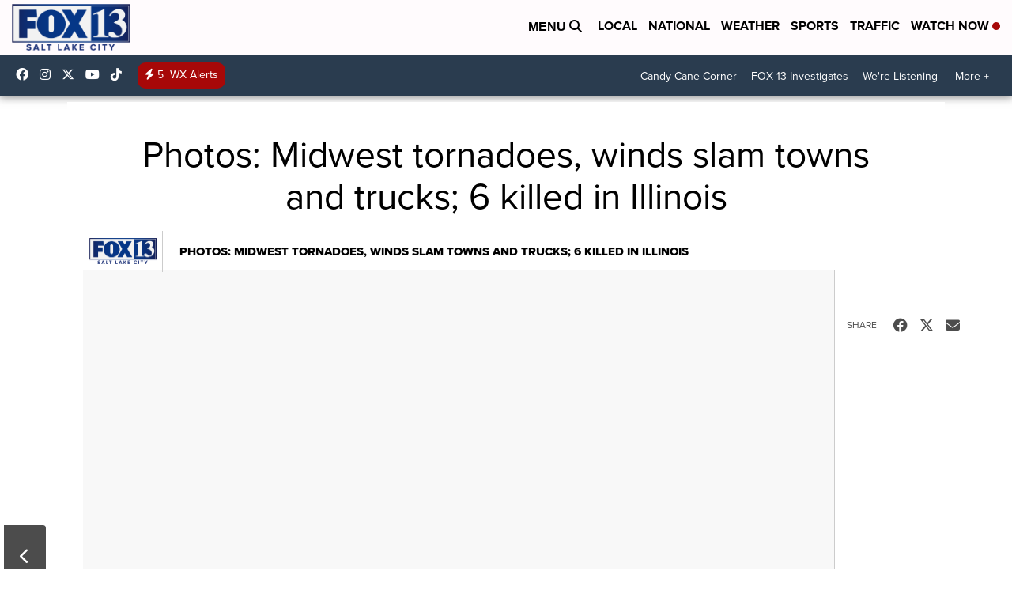

--- FILE ---
content_type: application/javascript; charset=utf-8
request_url: https://cdnjs.cloudflare.com/ajax/libs/baguettebox.js/1.10.0/baguetteBox.min.js
body_size: 2324
content:
/*!
 * baguetteBox.js
 * @author  feimosi
 * @version 1.10.0
 * @url https://github.com/feimosi/baguetteBox.js
 */
!function(e,t){"use strict";"function"==typeof define&&define.amd?define(t):"object"==typeof exports?module.exports=t():e.baguetteBox=t()}(this,function(){"use strict";var e,t,n,o,i,a='<svg width="44" height="60"><polyline points="30 10 10 30 30 50" stroke="rgba(255,255,255,0.5)" stroke-width="4"stroke-linecap="butt" fill="none" stroke-linejoin="round"/></svg>',s='<svg width="44" height="60"><polyline points="14 10 34 30 14 50" stroke="rgba(255,255,255,0.5)" stroke-width="4"stroke-linecap="butt" fill="none" stroke-linejoin="round"/></svg>',l='<svg width="30" height="30"><g stroke="rgb(160,160,160)" stroke-width="4"><line x1="5" y1="5" x2="25" y2="25"/><line x1="5" y1="25" x2="25" y2="5"/></g></svg>',r={},u={captions:!0,buttons:"auto",fullScreen:!1,noScrollbars:!1,bodyClass:"baguetteBox-open",titleTag:!1,async:!1,preload:2,animation:"slideIn",afterShow:null,afterHide:null,onChange:null,overlayBackgroundColor:"rgba(0,0,0,.8)"},c={},d=[],f=0,g=!1,p={},b=!1,m=/.+\.(gif|jpe?g|png|webp)/i,v={},h=[],y=null,w=function(e){-1!==e.target.id.indexOf("baguette-img")&&I()},k=function(e){e.stopPropagation?e.stopPropagation():e.cancelBubble=!0,q()},x=function(e){e.stopPropagation?e.stopPropagation():e.cancelBubble=!0,j()},C=function(e){e.stopPropagation?e.stopPropagation():e.cancelBubble=!0,I()},E=function(e){p.count++,p.count>1&&(p.multitouch=!0),p.startX=e.changedTouches[0].pageX,p.startY=e.changedTouches[0].pageY},B=function(e){if(!b&&!p.multitouch){e.preventDefault?e.preventDefault():e.returnValue=!1;var t=e.touches[0]||e.changedTouches[0];t.pageX-p.startX>40?(b=!0,q()):t.pageX-p.startX<-40?(b=!0,j()):p.startY-t.pageY>100&&I()}},T=function(){p.count--,p.count<=0&&(p.multitouch=!1),b=!1},N=function(){T()},L=function(t){"block"===e.style.display&&e.contains&&!e.contains(t.target)&&(t.stopPropagation(),H())};function A(e){if(v.hasOwnProperty(e)){var t=v[e].galleries;[].forEach.call(t,function(e){[].forEach.call(e,function(e){V(e.imageElement,"click",e.eventHandler)}),d===e&&(d=[])}),delete v[e]}}function P(e){switch(e.keyCode){case 37:q();break;case 39:j();break;case 27:I()}}function S(i,a){if(d!==i){for(d=i,function(i){i||(i={});for(var a in u)r[a]=u[a],"undefined"!=typeof i[a]&&(r[a]=i[a]);t.style.transition=t.style.webkitTransition="fadeIn"===r.animation?"opacity .4s ease":"slideIn"===r.animation?"":"none","auto"===r.buttons&&("ontouchstart"in window||1===d.length)&&(r.buttons=!1);n.style.display=o.style.display=r.buttons?"":"none";try{e.style.backgroundColor=r.overlayBackgroundColor}catch(s){}}(a);t.firstChild;)t.removeChild(t.firstChild);h.length=0;for(var s,l=[],c=[],f=0;f<i.length;f++)(s=W("div")).className="full-image",s.id="baguette-img-"+f,h.push(s),l.push("baguetteBox-figure-"+f),c.push("baguetteBox-figcaption-"+f),t.appendChild(h[f]);e.setAttribute("aria-labelledby",l.join(" ")),e.setAttribute("aria-describedby",c.join(" "))}}function F(t){r.noScrollbars&&(document.documentElement.style.overflowY="hidden",document.body.style.overflowY="scroll"),"block"!==e.style.display&&(D(document,"keydown",P),p={count:0,startX:null,startY:null},Y(f=t,function(){R(f),z(f)}),O(),e.style.display="block",r.fullScreen&&(e.requestFullscreen?e.requestFullscreen():e.webkitRequestFullscreen?e.webkitRequestFullscreen():e.mozRequestFullScreen&&e.mozRequestFullScreen()),setTimeout(function(){e.className="visible",r.bodyClass&&document.body.classList&&document.body.classList.add(r.bodyClass),r.afterShow&&r.afterShow()},50),r.onChange&&r.onChange(f,h.length),y=document.activeElement,H(),g=!0)}function H(){r.buttons?n.focus():i.focus()}function I(){r.noScrollbars&&(document.documentElement.style.overflowY="auto",document.body.style.overflowY="auto"),"none"!==e.style.display&&(V(document,"keydown",P),e.className="",setTimeout(function(){e.style.display="none",document.exitFullscreen?document.exitFullscreen():document.mozCancelFullScreen?document.mozCancelFullScreen():document.webkitExitFullscreen&&document.webkitExitFullscreen(),r.bodyClass&&document.body.classList&&document.body.classList.remove(r.bodyClass),r.afterHide&&r.afterHide(),y&&y.focus(),g=!1},500))}function Y(e,t){var n=h[e],o=d[e];if(void 0!==n&&void 0!==o)if(n.getElementsByTagName("img")[0])t&&t();else{var i=o.imageElement,a=i.getElementsByTagName("img")[0],s="function"==typeof r.captions?r.captions.call(d,i):i.getAttribute("data-caption")||i.title,l=function(e){var t=e.href;if(e.dataset){var n=[];for(var o in e.dataset)"at-"!==o.substring(0,3)||isNaN(o.substring(3))||(n[o.replace("at-","")]=e.dataset[o]);for(var i=Object.keys(n).sort(function(e,t){return parseInt(e,10)<parseInt(t,10)?-1:1}),a=window.innerWidth*window.devicePixelRatio,s=0;s<i.length-1&&i[s]<a;)s++;t=n[i[s]]||t}return t}(i),u=W("figure");if(u.id="baguetteBox-figure-"+e,u.innerHTML='<div class="baguetteBox-spinner"><div class="baguetteBox-double-bounce1"></div><div class="baguetteBox-double-bounce2"></div></div>',r.captions&&s){var c=W("figcaption");c.id="baguetteBox-figcaption-"+e,c.innerHTML=s,u.appendChild(c)}n.appendChild(u);var f=W("img");f.onload=function(){var n=document.querySelector("#baguette-img-"+e+" .baguetteBox-spinner");u.removeChild(n),!r.async&&t&&t()},f.setAttribute("src",l),f.alt=a&&a.alt||"",r.titleTag&&s&&(f.title=s),u.appendChild(f),r.async&&t&&t()}}function j(){return X(f+1)}function q(){return X(f-1)}function X(e,t){return!g&&e>=0&&e<t.length?(S(t,r),F(e),!0):e<0?(r.animation&&M("left"),!1):e>=h.length?(r.animation&&M("right"),!1):(Y(f=e,function(){R(f),z(f)}),O(),r.onChange&&r.onChange(f,h.length),!0)}function M(e){t.className="bounce-from-"+e,setTimeout(function(){t.className=""},400)}function O(){var e=100*-f+"%";"fadeIn"===r.animation?(t.style.opacity=0,setTimeout(function(){c.transforms?t.style.transform=t.style.webkitTransform="translate3d("+e+",0,0)":t.style.left=e,t.style.opacity=1},400)):c.transforms?t.style.transform=t.style.webkitTransform="translate3d("+e+",0,0)":t.style.left=e}function R(e){e-f>=r.preload||Y(e+1,function(){R(e+1)})}function z(e){f-e>=r.preload||Y(e-1,function(){z(e-1)})}function D(e,t,n,o){e.addEventListener?e.addEventListener(t,n,o):e.attachEvent("on"+t,function(e){(e=e||window.event).target=e.target||e.srcElement,n(e)})}function V(e,t,n,o){e.removeEventListener?e.removeEventListener(t,n,o):e.detachEvent("on"+t,n)}function U(e){return document.getElementById(e)}function W(e){return document.createElement(e)}return[].forEach||(Array.prototype.forEach=function(e,t){for(var n=0;n<this.length;n++)e.call(t,this[n],n,this)}),[].filter||(Array.prototype.filter=function(e,t,n,o,i){for(n=this,o=[],i=0;i<n.length;i++)e.call(t,n[i],i,n)&&o.push(n[i]);return o}),{run:function(r,u){var d,f,g,p,b,h;return c.transforms="undefined"!=typeof(d=W("div")).style.perspective||"undefined"!=typeof d.style.webkitPerspective,c.svg=((f=W("div")).innerHTML="<svg/>","http://www.w3.org/2000/svg"===(f.firstChild&&f.firstChild.namespaceURI)),c.passiveEvents=function(){var e=!1;try{var t=Object.defineProperty({},"passive",{get:function(){e=!0}});window.addEventListener("test",null,t)}catch(n){}return e}(),function(){if(e=U("baguetteBox-overlay"))return t=U("baguetteBox-slider"),n=U("previous-button"),o=U("next-button"),void(i=U("close-button"));var r;(e=W("div")).setAttribute("role","dialog"),e.id="baguetteBox-overlay",document.getElementsByTagName("body")[0].appendChild(e),(t=W("div")).id="baguetteBox-slider",e.appendChild(t),(n=W("button")).setAttribute("type","button"),n.id="previous-button",n.setAttribute("aria-label","Previous"),n.innerHTML=c.svg?a:"&lt;",e.appendChild(n),(o=W("button")).setAttribute("type","button"),o.id="next-button",o.setAttribute("aria-label","Next"),o.innerHTML=c.svg?s:"&gt;",e.appendChild(o),(i=W("button")).setAttribute("type","button"),i.id="close-button",i.setAttribute("aria-label","Close"),i.innerHTML=c.svg?l:"&times;",e.appendChild(i),n.className=o.className=i.className="baguetteBox-button",r=c.passiveEvents?{passive:!0}:null,D(e,"click",w),D(n,"click",k),D(o,"click",x),D(i,"click",C),D(t,"contextmenu",N),D(e,"touchstart",E,r),D(e,"touchmove",B,r),D(e,"touchend",T),D(document,"focus",L,!0)}(),A(r),g=r,p=u,b=document.querySelectorAll(g),h={galleries:[],nodeList:b},v[g]=h,[].forEach.call(b,function(e){p&&p.filter&&(m=p.filter);var t=[];if(t="A"===e.tagName?[e]:e.getElementsByTagName("a"),0!==(t=[].filter.call(t,function(e){if(-1===e.className.indexOf(p&&p.ignoreClass))return m.test(e.href)})).length){var n=[];[].forEach.call(t,function(e,t){var o=function(e){e.preventDefault?e.preventDefault():e.returnValue=!1,S(n,p),F(t)},i={eventHandler:o,imageElement:e};D(e,"click",o),n.push(i)}),h.galleries.push(n)}}),h.galleries},show:X,showNext:j,showPrevious:q,hide:I,destroy:function(){var a;a=c.passiveEvents?{passive:!0}:null,V(e,"click",w),V(n,"click",k),V(o,"click",x),V(i,"click",C),V(t,"contextmenu",N),V(e,"touchstart",E,a),V(e,"touchmove",B,a),V(e,"touchend",T),V(document,"focus",L,!0),function(){for(var e in v)v.hasOwnProperty(e)&&A(e)}(),V(document,"keydown",P),document.getElementsByTagName("body")[0].removeChild(document.getElementById("baguetteBox-overlay")),v={},d=[],f=0}}});

--- FILE ---
content_type: text/javascript
request_url: https://assets.scrippsdigital.com/brightspot/js/modal-gallery-bs.js
body_size: 22840
content:
//hack to disable ads
var jsDisableGalleryAds = false
if(window.jsTags && window.jsTags.indexOf('Hide Ads') != -1){
  jsDisableGalleryAds = true;
}
if(window.jsDisableDisplayAds === "true") {
  jsDisableGalleryAds = true;
}

$(document).ready(function(){

if(!window._ScrippsAdLib){
  window._ScrippsAdLib = { createAd: []}
}

                var windowURL = window.location.href;
                var adRefreshTimeout = 2000; //2 seconds
                var lastAdLoad = new Date().getTime();
                var slidesViewed = 1;
                var numSlidesPerAd = 4;
                var photoUrlbase = window.location.href.split("#")[0];
                var hashVal = window.location.href.split("#id")[1];
                var count;
                var counter;


                var rlist = $( ".gallery-caption .copy, .Gallery .copy" );
                var i = 0;

                if ($(".Garticle")[0]){

                  if(!jsDisableGalleryAds){
                    window._ScrippsAdLib.createAd.push([
                      {"s":"994x30,728x90,970x90,970x250,10x1","p":"above","d": "desktop","i":"before","is":".galleryContent","ll":true,"id":"MAD_HEADER"}
                    ]);
                  }
                };

                $(".Image").each(function() {
                  var copy = $(this).data('copyright');
                  $(rlist[i]).html( copy );
                  i++;
                });

                function stopTimer(){
                    clearInterval(counter);
                    //document.getElementById("timer").innerHTML=15; //this is throwing an error
                }

                function getCurrentWindowSize () {
                  return {
                    width: window.innerWidth || document.documentElement.clientWidth || document.body.clientWidth,
                    height: window.innerHeight || document.documentElement.clientHeight || document.body.clientHeight
                  }
                }

                function refreshAds (adIds) {
                  if (lastAdLoad + adRefreshTimeout < new Date().getTime()){
                      lastAdLoad = new Date().getTime();
                      window._ScrippsAdLib.refreshAds(adIds);
                  }
                }

                //when the modal is closed, display the ads behind it
                var hasBeenClosed = false;
                function displayAdsOnClose(){
                  if(!hasBeenClosed){ //make sure this is only fired once
                    hasBeenClosed = true;
                    if(!jsDisableGalleryAds){
                      window._ScrippsAdLib.createAd.push([
                        {"s":"994x30,728x90,970x90,970x250,10x1","p":"above","d": "desktop","i":"before","is":".galleryContent","ll":true,"id":"MAD_HEADER"}
                      ]);
                    }
                  }
                }

                //hack to make sure desktop ads don't display on tablet
                if(getCurrentWindowSize().width > 1024){
                  if(!jsDisableGalleryAds){
                    window._ScrippsAdLib.createAd.push([
                      {"s":"300x250","p":"gallery","d": "desktop","i":"append","is":".modal-ad","ll":true,"id":"MAD_GALLERY_RIGHT"},
                      {"s":"728x90","p":"above","d": "desktop","i":"append","is":".gallery-ad-728x90","ll":true,"id":"MAD_GALLERY_BOTTOM"},
                      {"s":"320x50,320x100,300x50,300x100,10x1","p":"above","d": "mobile","i":"before","is":".galleryContent","ll":true,"id":"MAD_HEADER"}
                    ]);
                  }
                }
                else{
                  if(!jsDisableGalleryAds){
                    window._ScrippsAdLib.createAd.push([
                      {"s":"320x50,320x100,300x50,300x100,10x1","p":"above","d": "mobile,desktop","i":"before","is":".galleryContent","ll":true,"id":"MAD_HEADER"}
                    ]);
                  }
                }



                var listItem = $( ".Gallery.Page-mainContent-full.current" );
                var listItemVal = 1;
                var nextIndex = listItemVal + 1;
                var prevIndex = listItemVal - 1;

                var capItem = $( ".gallery-caption.current" );
                var capItemVal = $( ".gallery-caption" ).index( capItem );
                var prevCapIndex = capItemVal - 1;
                var nextCapIndex = capItemVal + 1;

                var slideTotal = $(".Gallery.Page-mainContent-full").length;

                $(".current-slide").html(listItemVal);
                $(".total-slides").html(slideTotal);
                $('.ad-cover').removeClass("active");

                if (hashVal){
                      var squareSlide = parseInt( hashVal );
                      listItemVal = squareSlide - 1;
                      var currentSlide = squareSlide;

                      $(".Gallery.Page-mainContent-full").removeClass('current');
                      $(".gallery-caption").removeClass('current');
                      var thisItem = $(".Gallery.Page-mainContent-full").get(listItemVal);
                      $(thisItem).addClass("current");
                      var thisItemCaption = $(".gallery-caption").get(listItemVal);
                      $(thisItemCaption).addClass("current");
                      $(".current-slide").html(currentSlide);
                      if (currentSlide == 1) {
                          $(".prev-tog, .slideout-toggle.slide-prev").addClass("disable-tog");
                          $(".next-tog").removeClass("disable-tog");
                      }
                      else if(currentSlide == slideTotal){
                          $(".next-tog, .slideout-toggle.slide-next").addClass("disable-tog");
                          $(".prev-tog").removeClass("disable-tog");
                      }
                      else {
                          $(".prev-tog, .next-tog, .slideout-toggle.slide-prev").removeClass("disable-tog");
                      }
                      var shareCaption = $( ".gallery-caption.current" ).html();
                      $('.TwitterTweetButton').attr('href','https://twitter.com/intent/tweet?text=' + shareCaption + "+" + windowURL);
                };

                $(".prev-tog, .slideout-toggle.slide-prev").click(function(){
                    var listItem = $( ".Gallery.Page-mainContent-full.current" );
                    var capItem = $( ".gallery-caption.current" );
                    listItemVal = listItem.index();
                    var capItemVal = $( ".gallery-caption" ).index( capItem );
                    lastIndex = listItemVal - 1;
                    var currentSlide = lastIndex + 1
                    lastCapIndex = capItemVal - 1;
                    var lastItem = $( ".Gallery.Page-mainContent-full" ).get( lastIndex );
                    var lastCap = $( ".gallery-caption" ).get( lastCapIndex );
                    var shareCaption = $( ".gallery-caption.current" ).html();
                    $('.TwitterTweetButton').attr('href','https://twitter.com/intent/tweet?text=' + shareCaption + "+" + windowURL);

                    if (currentSlide > 1) {
                      if (getCurrentWindowSize().width <= 879 && slidesViewed % numSlidesPerAd == 0){
                        $('.viewport-views-overlay').addClass("active");
                        $(".next-tog, .prev-tog").hide();
                        $(".viewport-views-overlay").html("");
                        $('.ad-cover, .Page-actions, .gallery-caption, .Page-mainContent-full.current').addClass("active");
                        $('.gallery-count').addClass("hide-count");


                        if(!jsDisableGalleryAds){
                          window._ScrippsAdLib.createAd.push([
                            {"s":"300x250","p":"gallery","d": "mobile","i":"append","is":".viewport-views-overlay","ll":true,"id":"MAD_GALLERY"}
                          ]);
                        }

                        setTimeout(function(){ //wait 1 seconds for the ad to load
                            $(".next-tog, .prev-tog").show();
                        }, 1500);
                        slidesViewed++;
                      }
                      else {
                        $('.viewport-views-overlay').removeClass("active");
                        $(".viewport-views-overlay").html("");
                        listItem.removeClass('current');
                        capItem.removeClass('current');
                        $(lastItem).addClass( 'current' );
                        $(lastCap).addClass( 'current' );
                        var urlHash = "id" + currentSlide;
                        window.parent.location.replace("#" + urlHash);
                        $(".current-slide").html(currentSlide);
                        $('.ad-cover, .Page-actions, .gallery-caption, .Page-mainContent-full.current').removeClass("active");
                        $(".next-tog, .slideout-toggle.slide-next").removeClass("disable-tog");
                        $('.gallery-count').removeClass("hide-count");
                        var virtualPageviewURL = window.location.pathname + "/" + currentSlide;
                        dataLayer.push({'event':'virtualPageview', 'eventCategory':'Pageview','eventAction':virtualPageviewURL});
                        dataLayer.push({'event':'trackOutbrain', 'eventCategory':'vrtrack','eventAction':virtualPageviewURL});
                        slidesViewed++;

                        refreshAds(["MAD_GALLERY_RIGHT","MAD_GALLERY_BOTTOM"]);

                      };
                    }
                    else if(currentSlide == 1){
                      listItem.removeClass('current');
                      capItem.removeClass('current');
                      $(lastItem).addClass( 'current' );
                      $(lastCap).addClass( 'current' );
                      $(".current-slide").html(currentSlide);
                      $(".prev-tog, .slideout-toggle.slide-prev").addClass("disable-tog");

                      refreshAds(["MAD_GALLERY_RIGHT","MAD_GALLERY_BOTTOM"]);
                    };
                });

                $(".next-tog, .slideout-toggle.slide-next").click(function(){
                  var listItem = $( ".Gallery.Page-mainContent-full.current" );
                  var capItem = $( ".gallery-caption.current" );
                  listItemVal = listItem.index();
                  var capItemVal = $( ".gallery-caption" ).index( capItem );
                  nextIndex = listItemVal + 1;
                  var currentSlide = nextIndex + 1;
                  nextCapIndex = capItemVal + 1;
                  var nextItem = $( ".Gallery.Page-mainContent-full" ).get( nextIndex );
                  var nextCap = $( ".gallery-caption" ).get( nextCapIndex );
                  var shareCaption = $( ".gallery-caption.current" ).html();
                  $('.TwitterTweetButton').attr('href','https://twitter.com/intent/tweet?text=' + shareCaption + "+" + windowURL);

                  if (currentSlide < slideTotal) {
                    if (getCurrentWindowSize().width <= 879 && slidesViewed % numSlidesPerAd == 0){
                      $('.viewport-views-overlay').addClass("active");
                      $(".next-tog, .prev-tog").hide();
                      $(".viewport-views-overlay").html("");
                      $('.ad-cover, .Page-actions, .gallery-caption, .Page-mainContent-full.current').addClass("active");
                      $('.gallery-count').addClass("hide-count");

                      if(!jsDisableGalleryAds){
                        window._ScrippsAdLib.createAd.push([
                          {"s":"300x250","p":"gallery","d": "mobile","i":"append","is":".viewport-views-overlay","ll":true,"id":"MAD_GALLERY_INTERSTITIAL"}
                        ]);
                      }

                      setTimeout(function(){ //wait 1 seconds for the ad to load
                          $(".next-tog, .prev-tog").show();
                      }, 1500);
                      slidesViewed++;
                    }
                    else {
                      $('.viewport-views-overlay').removeClass("active");
                      $(".viewport-views-overlay").html("");
                      listItem.removeClass('current');
                      capItem.removeClass('current');
                      $(nextItem).addClass( 'current' );
                      $(nextCap).addClass( 'current' );
                      var urlHash = "id" + currentSlide;
                      window.parent.location.replace("#" + urlHash);
                      $(".current-slide").html(currentSlide);
                      $('.ad-cover, .Page-actions, .gallery-caption, .Page-mainContent-full.current').removeClass("active");
                      $('.gallery-count').removeClass("hide-count");
                      $(".prev-tog, .slideout-toggle.slide-prev").removeClass("disable-tog");
                      var virtualPageviewURL = window.location.pathname + "/" + currentSlide;
                      dataLayer.push({'event':'virtualPageview', 'eventCategory':'Pageview','eventAction':virtualPageviewURL});
                      dataLayer.push({'event':'trackOutbrain', 'eventCategory':'vrtrack','eventAction':virtualPageviewURL});
                      slidesViewed++;

                      refreshAds(["MAD_GALLERY_RIGHT","MAD_GALLERY_BOTTOM"]);
                    };
                  }
                  else if(currentSlide == slideTotal){
                    listItem.removeClass('current');
                    capItem.removeClass('current');
                    $(nextItem).addClass( 'current' );
                    $(nextCap).addClass( 'current' );
                    $(".current-slide").html(currentSlide);
                    $(".next-tog, .slideout-toggle.slide-next").addClass("disable-tog");

                    refreshAds(["MAD_GALLERY_RIGHT","MAD_GALLERY_BOTTOM"]);
                  };

                });

                $(".Gallery.Page-body").keyup(function(e){

                if ((e.keyCode || e.which) == 37){
                  var listItem = $( ".Gallery.Page-mainContent-full.current" );
                  var capItem = $( ".gallery-caption.current" );
                  listItemVal = listItem.index();

                  var capItemVal = $( ".gallery-caption" ).index( capItem );
                  lastIndex = listItemVal - 1;
                  var currentSlide = lastIndex + 1
                  lastCapIndex = capItemVal - 1;
                  var lastItem = $( ".Gallery.Page-mainContent-full" ).get( lastIndex );
                  var lastCap = $( ".gallery-caption" ).get( lastCapIndex );
                  if (listItemVal != 0) {
                    listItem.removeClass('current');
                    capItem.removeClass('current');
                    $(lastItem).addClass( 'current' );
                    $(lastCap).addClass( 'current' );
                    var urlHash = "id" + currentSlide;
                    window.parent.location.replace("#" + urlHash);
                    $(".current-slide").html(currentSlide);
                    // $(".upcoming-gallery").removeClass("active");
                    $('.ad-cover').removeClass("active");
                    $(".next-tog, .slideout-toggle.slide-next").removeClass("disable-tog");
                    var virtualPageviewURL = window.location.pathname + "/" + currentSlide;
                    dataLayer.push({'event':'virtualPageview', 'eventCategory':'Pageview','eventAction':virtualPageviewURL});
                    dataLayer.push({'event':'trackOutbrain', 'eventCategory':'vrtrack','eventAction':virtualPageviewURL});
                    slidesViewed++;

                    refreshAds(["MAD_GALLERY_RIGHT","MAD_GALLERY_BOTTOM"]);
                  };
                  if(currentSlide == 1){
                    $(".prev-tog, .slideout-toggle.slide-prev").addClass("disable-tog");
                  };
                  var shareCaption = $( ".gallery-caption.current" ).html();
                  $('.TwitterTweetButton').attr('href','https://twitter.com/intent/tweet?text=' + shareCaption + "+" + windowURL);

                };

                if ((e.keyCode || e.which) == 39){
                  var listItem = $( ".Gallery.Page-mainContent-full.current" );
                  var capItem = $( ".gallery-caption.current" );
                  listItemVal = listItem.index();
                  var capItemVal = $( ".gallery-caption" ).index( capItem );
                  nextIndex = listItemVal + 1;
                  var currentSlide = nextIndex + 1
                  nextCapIndex = capItemVal + 1;
                  var nextItem = $( ".Gallery.Page-mainContent-full" ).get( nextIndex );
                  var nextCap = $( ".gallery-caption" ).get( nextCapIndex );
                    if (currentSlide <= slideTotal) {
                      listItem.removeClass('current');
                      capItem.removeClass('current');
                      $(nextItem).addClass( 'current' );
                      $(nextCap).addClass( 'current' );
                      $(".prev-tog, .slideout-toggle.slide-prev").removeClass("disable-tog");
                      var urlHash = "id" + currentSlide;
                      window.parent.location.replace("#" + urlHash);
                      $(".current-slide").html(currentSlide);
                      $(".prev-tog, .slideout-toggle.slide-prev").removeClass("disable-tog");
                      $('.ad-cover').removeClass("active");
                      $(".prev-tog, .slideout-toggle.slide-prev").removeClass("disable-tog");
                      var virtualPageviewURL = window.location.pathname + "/" + currentSlide;
                      dataLayer.push({'event':'virtualPageview', 'eventCategory':'Pageview','eventAction':virtualPageviewURL});
                      dataLayer.push({'event':'trackOutbrain', 'eventCategory':'vrtrack','eventAction':virtualPageviewURL});
                      slidesViewed++;

                      refreshAds(["MAD_GALLERY_RIGHT","MAD_GALLERY_BOTTOM"]);
                    };
                    if(currentSlide == slideTotal){
                      $(".next-tog, .slideout-toggle.slide-next").addClass("disable-tog");
                    };
                    var shareCaption = $( ".gallery-caption.current" ).html();
                    $('.TwitterTweetButton').attr('href','https://twitter.com/intent/tweet?text=' + shareCaption + "+" + windowURL);
                };

                if ((e.keyCode || e.which) == 27){
                    window.parent.location.replace("#");
                    $(".modal-gallery").fadeOut();
                    $(".ad-cover").removeClass("active");
                    // stopTimer();
                    ScrippsAdUtils.displayOverrideCheckAds(ScrippsAdUtils.disabledAds);
                };
                });


                $(".square").each(function(i){
                    $(this).on("click", function(){
                        $('.viewport-views-overlay').removeClass("active");
                        $(".viewport-views-overlay").html("");
                        $(".modal-gallery").fadeIn();
                        // $(".upcoming-gallery").removeClass("active");
                        var squareSlide = i;
                        listItemVal = squareSlide;
                        var currentSlide = squareSlide + 1;
                        window.parent.location.replace("#id" + currentSlide);
                        $(".Gallery.Page-mainContent-full").removeClass('current');
                        $(".gallery-caption").removeClass('current');
                        var thisItem = $(".Gallery.Page-mainContent-full").get(listItemVal);
                        $(thisItem).addClass("current");
                        var thisItemCaption = $(".gallery-caption").get(listItemVal);
                        $(thisItemCaption).addClass("current");
                        $(".current-slide").html(currentSlide);
                        if (currentSlide == 1) {
                            $(".prev-tog, .slideout-toggle.slide-prev").addClass("disable-tog");
                            $(".next-tog").removeClass("disable-tog");
                        }
                        else if(currentSlide == slideTotal){
                            $(".next-tog, .slideout-toggle.slide-next").addClass("disable-tog");
                            $(".prev-tog").removeClass("disable-tog");
                        }
                        else {
                            $(".prev-tog, .next-tog, .slideout-toggle.slide-prev").removeClass("disable-tog");
                        };
                        var shareCaption = $( ".gallery-caption.current" ).html();
                        $('.TwitterTweetButton').attr('href','https://twitter.com/intent/tweet?text=' + shareCaption + "+" + windowURL);
                    });
                });

                $(".close-modal").click(function(){
                    $('.viewport-views-overlay').removeClass("active");
                    $(".viewport-views-overlay").html("");
                    window.parent.location.replace("#");
                    $(".modal-gallery").fadeOut();
                    $(".ad-cover").removeClass("active");
                    setTimeout(function(){
                        $(".gallery-caption, .layout--share__second, .gallery-toggle-slides").removeClass("dismiss-side");
                        $(".return-gallery, .proceed-gallery").removeClass("display-side");
                    },300);
                    stopTimer();

                    displayAdsOnClose();
                });




                  if (getCurrentWindowSize().width <= 879) {
                      $(".modal-gallery").hide();
                      var addCount = 0;
                      $(".square").each(function(i){
                          if(i%3 == 0 && i != 0){
                              $('<div class="gallery-inline gallery-inline-ad'+ addCount +'"></div>').insertBefore($(this));
                              // ScrippsAdUtils.createAd(".gallery-inline-ad" + addCount, "", "300x250", "[MOBILE]", "gallery", "MAD_300X250_GALLERY_INLINE" + addCount, true, "empty module--ad", null, {staticId:true} );
                              if(!jsDisableGalleryAds){
                                window._ScrippsAdLib.createAd.push([
                                  {"s":"300x250","p":"gallery","d": "mobile","i":"append","is":".gallery-inline-ad" + addCount,"ll":true,"id":"MAD_GALLERY" + (addCount > 0 ? "_" + (addCount + 1) : "")}
                                ]);
                              }

                              addCount++;
                          }
                      });
                  };

});
